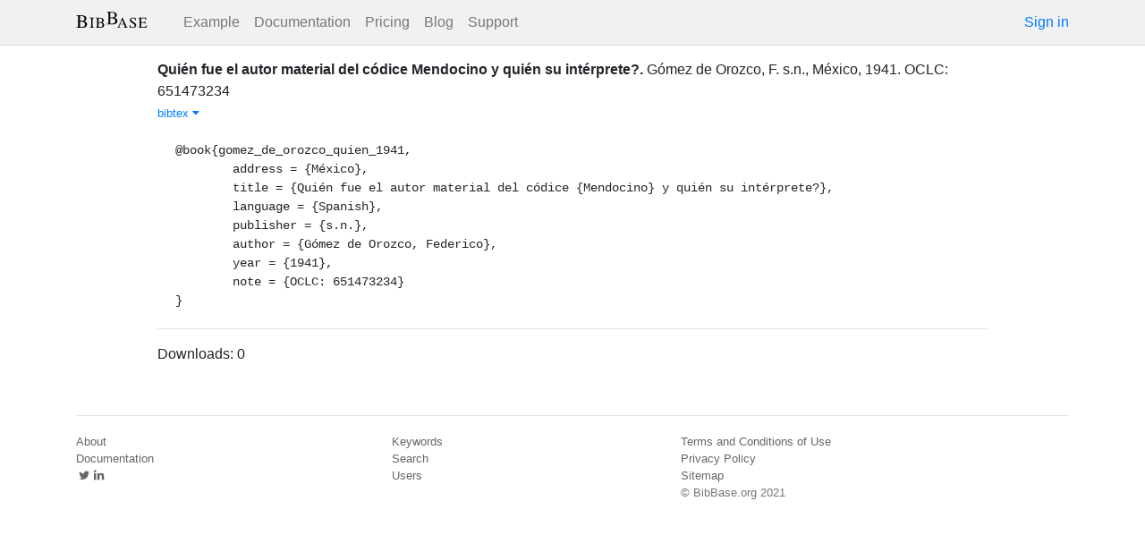

--- FILE ---
content_type: text/html; charset=utf-8
request_url: https://bibbase.org/network/publication/gomezdeorozco-quinfueelautormaterialdelcdicemendocinoyquinsuintrprete-1941
body_size: 3335
content:
<!DOCTYPE html>
<html>
<head>
  <link rel="stylesheet" type="text/css" class="__meteor-css__" href="/25bc6b4ccd46e0a7993ce1b8a0c6bfdef96a69d5.css?meteor_css_resource=true">
<meta http-equiv="Content-Type" content="text/html; charset=UTF-8">
  <meta charset="utf-8">

  <meta name="viewport" content="width=device-width, initial-scale=1.0">

  <meta name="keywords"
        content="bibbase, publications, bibtex, rss, html, bib2html">
  <meta name="description"
        content="The easiest way to keep your publications page up to date">
  <meta name="author" content="BibBase">

  <meta http-equiv="Content-Security-Policy" content="upgrade-insecure-requests">
  <meta name="google-site-verification"
        content="FhDgGZh9R-NeWHS42QBe99YnFpJUw9W9xWhUhXEeAJ4" />

  <link rel="shortcut icon" href="/favicon.ico">

  <!-- To help with LCP performance (core web vitals)
  https://web.dev/font-display/?utm_source=lighthouse&utm_medium=devtools -->
  <link rel="preload" as="style" href="//maxcdn.bootstrapcdn.com/font-awesome/4.7.0/css/font-awesome.min.css" onload="this.rel='stylesheet'" crossorigin="anonymous"/>
  <link rel="preload" as="font" type="font/woff2" crossorigin href="//maxcdn.bootstrapcdn.com/font-awesome/4.7.0/fonts/fontawesome-webfont.woff2?v=4.7.0"/>

  <!-- KaTeX, for latex support in sites -->
  <link rel="preload" as="style" href="https://cdn.jsdelivr.net/npm/katex@0.12.0/dist/katex.min.css" integrity="sha384-AfEj0r4/OFrOo5t7NnNe46zW/tFgW6x/bCJG8FqQCEo3+Aro6EYUG4+cU+KJWu/X" crossorigin="anonymous"  onload="this.rel='stylesheet'"/>

  <link rel="preload" as="style"
    href="https://cdn.jsdelivr.net/npm/bootstrap@4.5.3/dist/css/bootstrap.min.css"
    integrity="sha384-TX8t27EcRE3e/ihU7zmQxVncDAy5uIKz4rEkgIXeMed4M0jlfIDPvg6uqKI2xXr2"
    crossorigin="anonymous"
    onload="this.rel='stylesheet'"
  />
<title>Quién fue el autor material del códice Mendocino y quién su intérprete?</title>
</head>
<body><div id="app"><nav style="border-bottom:1px solid #ddd" class="navbar navbar-expand-md navbar-light fixed-top"><div class="container"><span class="navbar-brand"><a class="navbar-brand" href="/"><img src="/img/logo.svg" alt="bibbase.org" title="BibBase – The easiest way to maintain your publications page."/></a></span><button aria-controls="basic-navbar-nav" type="button" aria-label="Toggle navigation" class="navbar-toggler collapsed"><span class="navbar-toggler-icon"></span></button><div class="navbar-collapse collapse" id="basic-navbar-nav"><div class="mr-auto navbar-nav"><a alt="Example" title="Example" href="/u/McCarthy" class="nav-link">Example</a><a class="nav-link" href="/documentation">Documentation</a><a href="/network/pricing" class="nav-link">Pricing</a><a href="/blog" class="nav-link">Blog</a><a href="http://bibbase.userecho.com/forums/1-general/?" data-rb-event-key="http://bibbase.userecho.com/forums/1-general/?" class="nav-link">Support</a></div><a href="/network/login">Sign in</a></div></div></nav><div style="min-height:40vh;margin-top:3.1em"><div style="margin-top:3em;display:flex;flex-wrap:wrap"><div style="flex:1 1 20em;padding:1em;max-width:60em;margin:auto"><div class="bibbase_paper" id="gomezdeorozco-quinfueelautormaterialdelcdicemendocinoyquinsuintrprete-1941"><span class="bibbase_paper_titleauthoryear"><span class="bibbase_paper_title"><a href="https://bibbase.org/network/publication/gomezdeorozco-quinfueelautormaterialdelcdicemendocinoyquinsuintrprete-1941">Quién fue el autor material del códice Mendocino y quién su intérprete?<!-- -->.</a></span> <span>Gómez de Orozco, F.</span></span> <span>s.n.<!-- -->, <!-- -->México<!-- -->, <!-- -->1941<!-- -->. </span> <span class="note">OCLC: 651473234</span><span class="bibbase_note"></span><br class="bibbase_paper_content"/><span class="bibbase_paper_content dontprint"><a href="#" class="bibbase bibtex link bibbase_toggle" id="toggle-gomezdeorozco-quinfueelautormaterialdelcdicemendocinoyquinsuintrprete-1941-bibtex">bibtex <i class="fa fa-caret-down"></i></a>  </span><pre class="well well-small bibbase" data-type="bibtex" id="gomezdeorozco-quinfueelautormaterialdelcdicemendocinoyquinsuintrprete-1941-bibtex" style="white-space:pre-wrap;display:">@book{gomez_de_orozco_quien_1941,
	address = {México},
	title = {Quién fue el autor material del códice {Mendocino} y quién su intérprete?},
	language = {Spanish},
	publisher = {s.n.},
	author = {Gómez de Orozco, Federico},
	year = {1941},
	note = {OCLC: 651473234}
}</pre></div><hr/><div>Downloads: <!-- -->0</div></div><div style="display:none" id="hydrationData">{&quot;_id&quot;:&quot;v5fdozfZc5BJhApE3&quot;,&quot;bibbaseid&quot;:&quot;gomezdeorozco-quinfueelautormaterialdelcdicemendocinoyquinsuintrprete-1941&quot;,&quot;authorIDs&quot;:[],&quot;author_short&quot;:[&quot;Gómez de Orozco, F.&quot;],&quot;bibdata&quot;:{&quot;bibtype&quot;:&quot;book&quot;,&quot;type&quot;:&quot;book&quot;,&quot;address&quot;:&quot;México&quot;,&quot;title&quot;:&quot;Quién fue el autor material del códice Mendocino y quién su intérprete?&quot;,&quot;language&quot;:&quot;Spanish&quot;,&quot;publisher&quot;:&quot;s.n.&quot;,&quot;author&quot;:[{&quot;propositions&quot;:[&quot;Gómez&quot;,&quot;de&quot;],&quot;lastnames&quot;:[&quot;Orozco&quot;],&quot;firstnames&quot;:[&quot;Federico&quot;],&quot;suffixes&quot;:[]}],&quot;year&quot;:&quot;1941&quot;,&quot;note&quot;:&quot;OCLC: 651473234&quot;,&quot;bibtex&quot;:&quot;@book{gomez_de_orozco_quien_1941,\n\taddress = {México},\n\ttitle = {Quién fue el autor material del códice {Mendocino} y quién su intérprete?},\n\tlanguage = {Spanish},\n\tpublisher = {s.n.},\n\tauthor = {Gómez de Orozco, Federico},\n\tyear = {1941},\n\tnote = {OCLC: 651473234}\n}\n\n&quot;,&quot;author_short&quot;:[&quot;Gómez de Orozco, F.&quot;],&quot;key&quot;:&quot;gomez_de_orozco_quien_1941&quot;,&quot;id&quot;:&quot;gomez_de_orozco_quien_1941&quot;,&quot;bibbaseid&quot;:&quot;gomezdeorozco-quinfueelautormaterialdelcdicemendocinoyquinsuintrprete-1941&quot;,&quot;role&quot;:&quot;author&quot;,&quot;urls&quot;:{},&quot;downloads&quot;:0,&quot;html&quot;:&quot;&quot;},&quot;bibtype&quot;:&quot;book&quot;,&quot;biburl&quot;:&quot;https://bibbase.org/zotero/amoxcalli&quot;,&quot;creationDate&quot;:&quot;2020-01-22T13:35:00.754Z&quot;,&quot;downloads&quot;:0,&quot;keywords&quot;:[],&quot;search_terms&quot;:[&quot;qui&quot;,&quot;fue&quot;,&quot;autor&quot;,&quot;material&quot;,&quot;del&quot;,&quot;dice&quot;,&quot;mendocino&quot;,&quot;qui&quot;,&quot;int&quot;,&quot;rprete&quot;,&quot;gómez de orozco&quot;],&quot;title&quot;:&quot;Quién fue el autor material del códice Mendocino y quién su intérprete?&quot;,&quot;year&quot;:1941,&quot;dataSources&quot;:[&quot;yBwievoE6dBH65Jyk&quot;]}</div></div></div><div class="container"><div class="footer"><div><a href="/about">About</a><br/><a href="/help">Documentation</a><br/><a href="https://twitter.com/bibbase"><i class="fa fa-twitter fa-fw"></i></a><a href="https://www.linkedin.com/company/bibbase"><i class="fa fa-linkedin fa-fw"></i></a></div><div><a href="/network/keywords">Keywords</a><br/><a href="/search">Search</a><br/><a href="/network/stats">Users</a></div><div><a href="/terms.html">Terms and Conditions of Use</a><br/><a href="/privacy.html">Privacy Policy</a><br/><a href="/sitemap-index.xml.gz">Sitemap</a><br/>© BibBase.org 2021</div></div></div></div>

  <script defer src="https://cdn.jsdelivr.net/npm/katex@0.12.0/dist/katex.min.js" integrity="sha384-g7c+Jr9ZivxKLnZTDUhnkOnsh30B4H0rpLUpJ4jAIKs4fnJI+sEnkvrMWph2EDg4" crossorigin="anonymous"></script>
  <script src='https://code.jquery.com/jquery-3.5.1.min.js'></script>
  <script src='/js/bibbase_direct_v2.js'></script>
  <script type="text/javascript" src="/js/google_analytics.js"></script>
  <script type="text/javascript">__meteor_runtime_config__ = JSON.parse(decodeURIComponent("%7B%22meteorRelease%22%3A%22METEOR%401.10.1%22%2C%22meteorEnv%22%3A%7B%22NODE_ENV%22%3A%22production%22%2C%22TEST_METADATA%22%3A%22%7B%7D%22%7D%2C%22PUBLIC_SETTINGS%22%3A%7B%22stripe%22%3A%7B%22publishableKey%22%3A%22pk_live_81WyCA5WIcxlTgzSgKa6K4qj00UFJZmVrq%22%7D%7D%2C%22ROOT_URL%22%3A%22https%3A%2F%2Fbibbase.org%22%2C%22ROOT_URL_PATH_PREFIX%22%3A%22%22%2C%22autoupdate%22%3A%7B%22versions%22%3A%7B%22web.browser%22%3A%7B%22version%22%3A%227da507fea53e19b033689ee0bdbe4cd9b902de1e%22%2C%22versionRefreshable%22%3A%223d85230f3e36cca498957549087d0a44de2056ed%22%2C%22versionNonRefreshable%22%3A%2238084e2e79ce1cd70783116eb99cc05c11801f29%22%7D%2C%22web.browser.legacy%22%3A%7B%22version%22%3A%22f28afcf770e2256fe24901398a8b51f85800a3bf%22%2C%22versionRefreshable%22%3A%223d85230f3e36cca498957549087d0a44de2056ed%22%2C%22versionNonRefreshable%22%3A%22a0f3f14850b8d160a584e85e2ac4c6608600f656%22%7D%7D%2C%22autoupdateVersion%22%3Anull%2C%22autoupdateVersionRefreshable%22%3Anull%2C%22autoupdateVersionCordova%22%3Anull%2C%22appId%22%3A%2210xthof7oh15717h2de3%22%7D%2C%22appId%22%3A%2210xthof7oh15717h2de3%22%2C%22isModern%22%3Afalse%7D"))</script>

  <script type="text/javascript" src="/3de6c8eed799093db5421eaa0d14509338b0fd24.js?meteor_js_resource=true"></script>


</body>
</html>